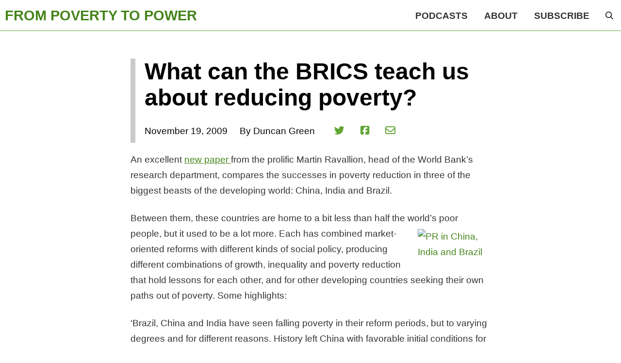

--- FILE ---
content_type: text/html; charset=UTF-8
request_url: https://frompoverty.oxfam.org.uk/what-can-the-brics-teach-us-about-reducing-poverty/
body_size: 80049
content:
<!DOCTYPE html>
<html class="no-js" lang="en-GB">
<head>
<meta charset="UTF-8">
<meta name="viewport" content="width=device-width, initial-scale=1.0">
<link rel="pingback" href="https://frompoverty.oxfam.org.uk/xmlrpc.php">
<title>What can the BRICS teach us about reducing poverty? | From Poverty to Power</title>
<meta name='robots' content='max-image-preview:large' />
	<style>img:is([sizes="auto" i], [sizes^="auto," i]) { contain-intrinsic-size: 3000px 1500px }</style>
	<link rel="alternate" type="application/rss+xml" title="From Poverty to Power &raquo; Feed" href="https://frompoverty.oxfam.org.uk/feed/" />
<link rel="alternate" type="application/rss+xml" title="From Poverty to Power &raquo; Comments Feed" href="https://frompoverty.oxfam.org.uk/comments/feed/" />
<link rel="alternate" type="application/rss+xml" title="From Poverty to Power &raquo; What can the BRICS teach us about reducing poverty? Comments Feed" href="https://frompoverty.oxfam.org.uk/what-can-the-brics-teach-us-about-reducing-poverty/feed/" />
<script type="text/javascript">
/* <![CDATA[ */
window._wpemojiSettings = {"baseUrl":"https:\/\/s.w.org\/images\/core\/emoji\/16.0.1\/72x72\/","ext":".png","svgUrl":"https:\/\/s.w.org\/images\/core\/emoji\/16.0.1\/svg\/","svgExt":".svg","source":{"concatemoji":"https:\/\/frompoverty.oxfam.org.uk\/wp-includes\/js\/wp-emoji-release.min.js?ver=f595371340da818d724901a3de26565b"}};
/*! This file is auto-generated */
!function(s,n){var o,i,e;function c(e){try{var t={supportTests:e,timestamp:(new Date).valueOf()};sessionStorage.setItem(o,JSON.stringify(t))}catch(e){}}function p(e,t,n){e.clearRect(0,0,e.canvas.width,e.canvas.height),e.fillText(t,0,0);var t=new Uint32Array(e.getImageData(0,0,e.canvas.width,e.canvas.height).data),a=(e.clearRect(0,0,e.canvas.width,e.canvas.height),e.fillText(n,0,0),new Uint32Array(e.getImageData(0,0,e.canvas.width,e.canvas.height).data));return t.every(function(e,t){return e===a[t]})}function u(e,t){e.clearRect(0,0,e.canvas.width,e.canvas.height),e.fillText(t,0,0);for(var n=e.getImageData(16,16,1,1),a=0;a<n.data.length;a++)if(0!==n.data[a])return!1;return!0}function f(e,t,n,a){switch(t){case"flag":return n(e,"\ud83c\udff3\ufe0f\u200d\u26a7\ufe0f","\ud83c\udff3\ufe0f\u200b\u26a7\ufe0f")?!1:!n(e,"\ud83c\udde8\ud83c\uddf6","\ud83c\udde8\u200b\ud83c\uddf6")&&!n(e,"\ud83c\udff4\udb40\udc67\udb40\udc62\udb40\udc65\udb40\udc6e\udb40\udc67\udb40\udc7f","\ud83c\udff4\u200b\udb40\udc67\u200b\udb40\udc62\u200b\udb40\udc65\u200b\udb40\udc6e\u200b\udb40\udc67\u200b\udb40\udc7f");case"emoji":return!a(e,"\ud83e\udedf")}return!1}function g(e,t,n,a){var r="undefined"!=typeof WorkerGlobalScope&&self instanceof WorkerGlobalScope?new OffscreenCanvas(300,150):s.createElement("canvas"),o=r.getContext("2d",{willReadFrequently:!0}),i=(o.textBaseline="top",o.font="600 32px Arial",{});return e.forEach(function(e){i[e]=t(o,e,n,a)}),i}function t(e){var t=s.createElement("script");t.src=e,t.defer=!0,s.head.appendChild(t)}"undefined"!=typeof Promise&&(o="wpEmojiSettingsSupports",i=["flag","emoji"],n.supports={everything:!0,everythingExceptFlag:!0},e=new Promise(function(e){s.addEventListener("DOMContentLoaded",e,{once:!0})}),new Promise(function(t){var n=function(){try{var e=JSON.parse(sessionStorage.getItem(o));if("object"==typeof e&&"number"==typeof e.timestamp&&(new Date).valueOf()<e.timestamp+604800&&"object"==typeof e.supportTests)return e.supportTests}catch(e){}return null}();if(!n){if("undefined"!=typeof Worker&&"undefined"!=typeof OffscreenCanvas&&"undefined"!=typeof URL&&URL.createObjectURL&&"undefined"!=typeof Blob)try{var e="postMessage("+g.toString()+"("+[JSON.stringify(i),f.toString(),p.toString(),u.toString()].join(",")+"));",a=new Blob([e],{type:"text/javascript"}),r=new Worker(URL.createObjectURL(a),{name:"wpTestEmojiSupports"});return void(r.onmessage=function(e){c(n=e.data),r.terminate(),t(n)})}catch(e){}c(n=g(i,f,p,u))}t(n)}).then(function(e){for(var t in e)n.supports[t]=e[t],n.supports.everything=n.supports.everything&&n.supports[t],"flag"!==t&&(n.supports.everythingExceptFlag=n.supports.everythingExceptFlag&&n.supports[t]);n.supports.everythingExceptFlag=n.supports.everythingExceptFlag&&!n.supports.flag,n.DOMReady=!1,n.readyCallback=function(){n.DOMReady=!0}}).then(function(){return e}).then(function(){var e;n.supports.everything||(n.readyCallback(),(e=n.source||{}).concatemoji?t(e.concatemoji):e.wpemoji&&e.twemoji&&(t(e.twemoji),t(e.wpemoji)))}))}((window,document),window._wpemojiSettings);
/* ]]> */
</script>
<link rel='stylesheet' id='sgr-css' href='https://frompoverty.oxfam.org.uk/wp-content/plugins/simple-google-recaptcha/sgr.css?ver=1664442425' type='text/css' media='all' />
<style id='wp-emoji-styles-inline-css' type='text/css'>

	img.wp-smiley, img.emoji {
		display: inline !important;
		border: none !important;
		box-shadow: none !important;
		height: 1em !important;
		width: 1em !important;
		margin: 0 0.07em !important;
		vertical-align: -0.1em !important;
		background: none !important;
		padding: 0 !important;
	}
</style>
<link rel='stylesheet' id='wp-block-library-css' href='https://frompoverty.oxfam.org.uk/wp-includes/css/dist/block-library/style.min.css?ver=f595371340da818d724901a3de26565b' type='text/css' media='all' />
<style id='wp-block-library-theme-inline-css' type='text/css'>
.wp-block-audio :where(figcaption){color:#555;font-size:13px;text-align:center}.is-dark-theme .wp-block-audio :where(figcaption){color:#ffffffa6}.wp-block-audio{margin:0 0 1em}.wp-block-code{border:1px solid #ccc;border-radius:4px;font-family:Menlo,Consolas,monaco,monospace;padding:.8em 1em}.wp-block-embed :where(figcaption){color:#555;font-size:13px;text-align:center}.is-dark-theme .wp-block-embed :where(figcaption){color:#ffffffa6}.wp-block-embed{margin:0 0 1em}.blocks-gallery-caption{color:#555;font-size:13px;text-align:center}.is-dark-theme .blocks-gallery-caption{color:#ffffffa6}:root :where(.wp-block-image figcaption){color:#555;font-size:13px;text-align:center}.is-dark-theme :root :where(.wp-block-image figcaption){color:#ffffffa6}.wp-block-image{margin:0 0 1em}.wp-block-pullquote{border-bottom:4px solid;border-top:4px solid;color:currentColor;margin-bottom:1.75em}.wp-block-pullquote cite,.wp-block-pullquote footer,.wp-block-pullquote__citation{color:currentColor;font-size:.8125em;font-style:normal;text-transform:uppercase}.wp-block-quote{border-left:.25em solid;margin:0 0 1.75em;padding-left:1em}.wp-block-quote cite,.wp-block-quote footer{color:currentColor;font-size:.8125em;font-style:normal;position:relative}.wp-block-quote:where(.has-text-align-right){border-left:none;border-right:.25em solid;padding-left:0;padding-right:1em}.wp-block-quote:where(.has-text-align-center){border:none;padding-left:0}.wp-block-quote.is-large,.wp-block-quote.is-style-large,.wp-block-quote:where(.is-style-plain){border:none}.wp-block-search .wp-block-search__label{font-weight:700}.wp-block-search__button{border:1px solid #ccc;padding:.375em .625em}:where(.wp-block-group.has-background){padding:1.25em 2.375em}.wp-block-separator.has-css-opacity{opacity:.4}.wp-block-separator{border:none;border-bottom:2px solid;margin-left:auto;margin-right:auto}.wp-block-separator.has-alpha-channel-opacity{opacity:1}.wp-block-separator:not(.is-style-wide):not(.is-style-dots){width:100px}.wp-block-separator.has-background:not(.is-style-dots){border-bottom:none;height:1px}.wp-block-separator.has-background:not(.is-style-wide):not(.is-style-dots){height:2px}.wp-block-table{margin:0 0 1em}.wp-block-table td,.wp-block-table th{word-break:normal}.wp-block-table :where(figcaption){color:#555;font-size:13px;text-align:center}.is-dark-theme .wp-block-table :where(figcaption){color:#ffffffa6}.wp-block-video :where(figcaption){color:#555;font-size:13px;text-align:center}.is-dark-theme .wp-block-video :where(figcaption){color:#ffffffa6}.wp-block-video{margin:0 0 1em}:root :where(.wp-block-template-part.has-background){margin-bottom:0;margin-top:0;padding:1.25em 2.375em}
</style>
<style id='classic-theme-styles-inline-css' type='text/css'>
/*! This file is auto-generated */
.wp-block-button__link{color:#fff;background-color:#32373c;border-radius:9999px;box-shadow:none;text-decoration:none;padding:calc(.667em + 2px) calc(1.333em + 2px);font-size:1.125em}.wp-block-file__button{background:#32373c;color:#fff;text-decoration:none}
</style>
<style id='global-styles-inline-css' type='text/css'>
:root{--wp--preset--aspect-ratio--square: 1;--wp--preset--aspect-ratio--4-3: 4/3;--wp--preset--aspect-ratio--3-4: 3/4;--wp--preset--aspect-ratio--3-2: 3/2;--wp--preset--aspect-ratio--2-3: 2/3;--wp--preset--aspect-ratio--16-9: 16/9;--wp--preset--aspect-ratio--9-16: 9/16;--wp--preset--color--black: #000000;--wp--preset--color--cyan-bluish-gray: #abb8c3;--wp--preset--color--white: #ffffff;--wp--preset--color--pale-pink: #f78da7;--wp--preset--color--vivid-red: #cf2e2e;--wp--preset--color--luminous-vivid-orange: #ff6900;--wp--preset--color--luminous-vivid-amber: #fcb900;--wp--preset--color--light-green-cyan: #7bdcb5;--wp--preset--color--vivid-green-cyan: #00d084;--wp--preset--color--pale-cyan-blue: #8ed1fc;--wp--preset--color--vivid-cyan-blue: #0693e3;--wp--preset--color--vivid-purple: #9b51e0;--wp--preset--gradient--vivid-cyan-blue-to-vivid-purple: linear-gradient(135deg,rgba(6,147,227,1) 0%,rgb(155,81,224) 100%);--wp--preset--gradient--light-green-cyan-to-vivid-green-cyan: linear-gradient(135deg,rgb(122,220,180) 0%,rgb(0,208,130) 100%);--wp--preset--gradient--luminous-vivid-amber-to-luminous-vivid-orange: linear-gradient(135deg,rgba(252,185,0,1) 0%,rgba(255,105,0,1) 100%);--wp--preset--gradient--luminous-vivid-orange-to-vivid-red: linear-gradient(135deg,rgba(255,105,0,1) 0%,rgb(207,46,46) 100%);--wp--preset--gradient--very-light-gray-to-cyan-bluish-gray: linear-gradient(135deg,rgb(238,238,238) 0%,rgb(169,184,195) 100%);--wp--preset--gradient--cool-to-warm-spectrum: linear-gradient(135deg,rgb(74,234,220) 0%,rgb(151,120,209) 20%,rgb(207,42,186) 40%,rgb(238,44,130) 60%,rgb(251,105,98) 80%,rgb(254,248,76) 100%);--wp--preset--gradient--blush-light-purple: linear-gradient(135deg,rgb(255,206,236) 0%,rgb(152,150,240) 100%);--wp--preset--gradient--blush-bordeaux: linear-gradient(135deg,rgb(254,205,165) 0%,rgb(254,45,45) 50%,rgb(107,0,62) 100%);--wp--preset--gradient--luminous-dusk: linear-gradient(135deg,rgb(255,203,112) 0%,rgb(199,81,192) 50%,rgb(65,88,208) 100%);--wp--preset--gradient--pale-ocean: linear-gradient(135deg,rgb(255,245,203) 0%,rgb(182,227,212) 50%,rgb(51,167,181) 100%);--wp--preset--gradient--electric-grass: linear-gradient(135deg,rgb(202,248,128) 0%,rgb(113,206,126) 100%);--wp--preset--gradient--midnight: linear-gradient(135deg,rgb(2,3,129) 0%,rgb(40,116,252) 100%);--wp--preset--font-size--small: 13px;--wp--preset--font-size--medium: 20px;--wp--preset--font-size--large: 36px;--wp--preset--font-size--x-large: 42px;--wp--preset--spacing--20: 0.44rem;--wp--preset--spacing--30: 0.67rem;--wp--preset--spacing--40: 1rem;--wp--preset--spacing--50: 1.5rem;--wp--preset--spacing--60: 2.25rem;--wp--preset--spacing--70: 3.38rem;--wp--preset--spacing--80: 5.06rem;--wp--preset--shadow--natural: 6px 6px 9px rgba(0, 0, 0, 0.2);--wp--preset--shadow--deep: 12px 12px 50px rgba(0, 0, 0, 0.4);--wp--preset--shadow--sharp: 6px 6px 0px rgba(0, 0, 0, 0.2);--wp--preset--shadow--outlined: 6px 6px 0px -3px rgba(255, 255, 255, 1), 6px 6px rgba(0, 0, 0, 1);--wp--preset--shadow--crisp: 6px 6px 0px rgba(0, 0, 0, 1);}:where(.is-layout-flex){gap: 0.5em;}:where(.is-layout-grid){gap: 0.5em;}body .is-layout-flex{display: flex;}.is-layout-flex{flex-wrap: wrap;align-items: center;}.is-layout-flex > :is(*, div){margin: 0;}body .is-layout-grid{display: grid;}.is-layout-grid > :is(*, div){margin: 0;}:where(.wp-block-columns.is-layout-flex){gap: 2em;}:where(.wp-block-columns.is-layout-grid){gap: 2em;}:where(.wp-block-post-template.is-layout-flex){gap: 1.25em;}:where(.wp-block-post-template.is-layout-grid){gap: 1.25em;}.has-black-color{color: var(--wp--preset--color--black) !important;}.has-cyan-bluish-gray-color{color: var(--wp--preset--color--cyan-bluish-gray) !important;}.has-white-color{color: var(--wp--preset--color--white) !important;}.has-pale-pink-color{color: var(--wp--preset--color--pale-pink) !important;}.has-vivid-red-color{color: var(--wp--preset--color--vivid-red) !important;}.has-luminous-vivid-orange-color{color: var(--wp--preset--color--luminous-vivid-orange) !important;}.has-luminous-vivid-amber-color{color: var(--wp--preset--color--luminous-vivid-amber) !important;}.has-light-green-cyan-color{color: var(--wp--preset--color--light-green-cyan) !important;}.has-vivid-green-cyan-color{color: var(--wp--preset--color--vivid-green-cyan) !important;}.has-pale-cyan-blue-color{color: var(--wp--preset--color--pale-cyan-blue) !important;}.has-vivid-cyan-blue-color{color: var(--wp--preset--color--vivid-cyan-blue) !important;}.has-vivid-purple-color{color: var(--wp--preset--color--vivid-purple) !important;}.has-black-background-color{background-color: var(--wp--preset--color--black) !important;}.has-cyan-bluish-gray-background-color{background-color: var(--wp--preset--color--cyan-bluish-gray) !important;}.has-white-background-color{background-color: var(--wp--preset--color--white) !important;}.has-pale-pink-background-color{background-color: var(--wp--preset--color--pale-pink) !important;}.has-vivid-red-background-color{background-color: var(--wp--preset--color--vivid-red) !important;}.has-luminous-vivid-orange-background-color{background-color: var(--wp--preset--color--luminous-vivid-orange) !important;}.has-luminous-vivid-amber-background-color{background-color: var(--wp--preset--color--luminous-vivid-amber) !important;}.has-light-green-cyan-background-color{background-color: var(--wp--preset--color--light-green-cyan) !important;}.has-vivid-green-cyan-background-color{background-color: var(--wp--preset--color--vivid-green-cyan) !important;}.has-pale-cyan-blue-background-color{background-color: var(--wp--preset--color--pale-cyan-blue) !important;}.has-vivid-cyan-blue-background-color{background-color: var(--wp--preset--color--vivid-cyan-blue) !important;}.has-vivid-purple-background-color{background-color: var(--wp--preset--color--vivid-purple) !important;}.has-black-border-color{border-color: var(--wp--preset--color--black) !important;}.has-cyan-bluish-gray-border-color{border-color: var(--wp--preset--color--cyan-bluish-gray) !important;}.has-white-border-color{border-color: var(--wp--preset--color--white) !important;}.has-pale-pink-border-color{border-color: var(--wp--preset--color--pale-pink) !important;}.has-vivid-red-border-color{border-color: var(--wp--preset--color--vivid-red) !important;}.has-luminous-vivid-orange-border-color{border-color: var(--wp--preset--color--luminous-vivid-orange) !important;}.has-luminous-vivid-amber-border-color{border-color: var(--wp--preset--color--luminous-vivid-amber) !important;}.has-light-green-cyan-border-color{border-color: var(--wp--preset--color--light-green-cyan) !important;}.has-vivid-green-cyan-border-color{border-color: var(--wp--preset--color--vivid-green-cyan) !important;}.has-pale-cyan-blue-border-color{border-color: var(--wp--preset--color--pale-cyan-blue) !important;}.has-vivid-cyan-blue-border-color{border-color: var(--wp--preset--color--vivid-cyan-blue) !important;}.has-vivid-purple-border-color{border-color: var(--wp--preset--color--vivid-purple) !important;}.has-vivid-cyan-blue-to-vivid-purple-gradient-background{background: var(--wp--preset--gradient--vivid-cyan-blue-to-vivid-purple) !important;}.has-light-green-cyan-to-vivid-green-cyan-gradient-background{background: var(--wp--preset--gradient--light-green-cyan-to-vivid-green-cyan) !important;}.has-luminous-vivid-amber-to-luminous-vivid-orange-gradient-background{background: var(--wp--preset--gradient--luminous-vivid-amber-to-luminous-vivid-orange) !important;}.has-luminous-vivid-orange-to-vivid-red-gradient-background{background: var(--wp--preset--gradient--luminous-vivid-orange-to-vivid-red) !important;}.has-very-light-gray-to-cyan-bluish-gray-gradient-background{background: var(--wp--preset--gradient--very-light-gray-to-cyan-bluish-gray) !important;}.has-cool-to-warm-spectrum-gradient-background{background: var(--wp--preset--gradient--cool-to-warm-spectrum) !important;}.has-blush-light-purple-gradient-background{background: var(--wp--preset--gradient--blush-light-purple) !important;}.has-blush-bordeaux-gradient-background{background: var(--wp--preset--gradient--blush-bordeaux) !important;}.has-luminous-dusk-gradient-background{background: var(--wp--preset--gradient--luminous-dusk) !important;}.has-pale-ocean-gradient-background{background: var(--wp--preset--gradient--pale-ocean) !important;}.has-electric-grass-gradient-background{background: var(--wp--preset--gradient--electric-grass) !important;}.has-midnight-gradient-background{background: var(--wp--preset--gradient--midnight) !important;}.has-small-font-size{font-size: var(--wp--preset--font-size--small) !important;}.has-medium-font-size{font-size: var(--wp--preset--font-size--medium) !important;}.has-large-font-size{font-size: var(--wp--preset--font-size--large) !important;}.has-x-large-font-size{font-size: var(--wp--preset--font-size--x-large) !important;}
:where(.wp-block-post-template.is-layout-flex){gap: 1.25em;}:where(.wp-block-post-template.is-layout-grid){gap: 1.25em;}
:where(.wp-block-columns.is-layout-flex){gap: 2em;}:where(.wp-block-columns.is-layout-grid){gap: 2em;}
:root :where(.wp-block-pullquote){font-size: 1.5em;line-height: 1.6;}
</style>
<link rel='stylesheet' id='yop-public-css' href='https://frompoverty.oxfam.org.uk/wp-content/plugins/yop-poll/public/assets/css/yop-poll-public-6.5.38.css?ver=f595371340da818d724901a3de26565b' type='text/css' media='all' />
<link rel='stylesheet' id='x-stack-css' href='https://frompoverty.oxfam.org.uk/wp-content/themes/pro/framework/dist/css/site/stacks/integrity-light.css?ver=6.6.10' type='text/css' media='all' />
<link rel='stylesheet' id='x-child-css' href='https://frompoverty.oxfam.org.uk/wp-content/themes/pro-child/style.css?ver=6.6.10' type='text/css' media='all' />
<style id='cs-inline-css' type='text/css'>
@media (min-width:1200px){.x-hide-xl{display:none !important;}}@media (min-width:979px) and (max-width:1199px){.x-hide-lg{display:none !important;}}@media (min-width:767px) and (max-width:978px){.x-hide-md{display:none !important;}}@media (min-width:480px) and (max-width:766px){.x-hide-sm{display:none !important;}}@media (max-width:479px){.x-hide-xs{display:none !important;}} a,h1 a:hover,h2 a:hover,h3 a:hover,h4 a:hover,h5 a:hover,h6 a:hover,.x-breadcrumb-wrap a:hover,.widget ul li a:hover,.widget ol li a:hover,.widget.widget_text ul li a,.widget.widget_text ol li a,.widget_nav_menu .current-menu-item > a,.x-accordion-heading .x-accordion-toggle:hover,.x-comment-author a:hover,.x-comment-time:hover,.x-recent-posts a:hover .h-recent-posts{color:#44841a;}a:hover,.widget.widget_text ul li a:hover,.widget.widget_text ol li a:hover,.x-twitter-widget ul li a:hover{color:#44841a;}.rev_slider_wrapper,a.x-img-thumbnail:hover,.x-slider-container.below,.page-template-template-blank-3-php .x-slider-container.above,.page-template-template-blank-6-php .x-slider-container.above{border-color:#44841a;}.entry-thumb:before,.x-pagination span.current,.woocommerce-pagination span[aria-current],.flex-direction-nav a,.flex-control-nav a:hover,.flex-control-nav a.flex-active,.mejs-time-current,.x-dropcap,.x-skill-bar .bar,.x-pricing-column.featured h2,.h-comments-title small,.x-entry-share .x-share:hover,.x-highlight,.x-recent-posts .x-recent-posts-img:after{background-color:#44841a;}.x-nav-tabs > .active > a,.x-nav-tabs > .active > a:hover{box-shadow:inset 0 3px 0 0 #44841a;}.x-main{width:calc(72% - 2.463055%);}.x-sidebar{width:calc(100% - 2.463055% - 72%);}.x-comment-author,.x-comment-time,.comment-form-author label,.comment-form-email label,.comment-form-url label,.comment-form-rating label,.comment-form-comment label,.widget_calendar #wp-calendar caption,.widget.widget_rss li .rsswidget{font-family:"Fira Sans Condensed",sans-serif;font-weight:600;}.p-landmark-sub,.p-meta,input,button,select,textarea{font-family:"Fira Sans Condensed",sans-serif;}.widget ul li a,.widget ol li a,.x-comment-time{color:#333;}.widget_text ol li a,.widget_text ul li a{color:#44841a;}.widget_text ol li a:hover,.widget_text ul li a:hover{color:#44841a;}.comment-form-author label,.comment-form-email label,.comment-form-url label,.comment-form-rating label,.comment-form-comment label,.widget_calendar #wp-calendar th,.p-landmark-sub strong,.widget_tag_cloud .tagcloud a:hover,.widget_tag_cloud .tagcloud a:active,.entry-footer a:hover,.entry-footer a:active,.x-breadcrumbs .current,.x-comment-author,.x-comment-author a{color:#272727;}.widget_calendar #wp-calendar th{border-color:#272727;}.h-feature-headline span i{background-color:#272727;}@media (max-width:978.98px){}html{font-size:19px;}@media (min-width:479px){html{font-size:19px;}}@media (min-width:766px){html{font-size:19px;}}@media (min-width:978px){html{font-size:19px;}}@media (min-width:1199px){html{font-size:19px;}}body{font-style:normal;font-weight:400;color:#333;background-color:#ffffff;}.w-b{font-weight:400 !important;}h1,h2,h3,h4,h5,h6,.h1,.h2,.h3,.h4,.h5,.h6,.x-text-headline{font-family:"Fira Sans Condensed",sans-serif;font-style:normal;font-weight:600;}h1,.h1{letter-spacing:-0.035em;}h2,.h2{letter-spacing:-0.035em;}h3,.h3{letter-spacing:-0.035em;}h4,.h4{letter-spacing:-0.035em;}h5,.h5{letter-spacing:-0.035em;}h6,.h6{letter-spacing:-0.035em;}.w-h{font-weight:600 !important;}.x-container.width{width:100%;}.x-container.max{max-width:1100px;}.x-bar-content.x-container.width{flex-basis:100%;}.x-main.full{float:none;clear:both;display:block;width:auto;}@media (max-width:978.98px){.x-main.full,.x-main.left,.x-main.right,.x-sidebar.left,.x-sidebar.right{float:none;display:block;width:auto !important;}}.entry-header,.entry-content{font-size:1rem;}body,input,button,select,textarea{font-family:"Fira Sans Condensed",sans-serif;}h1,h2,h3,h4,h5,h6,.h1,.h2,.h3,.h4,.h5,.h6,h1 a,h2 a,h3 a,h4 a,h5 a,h6 a,.h1 a,.h2 a,.h3 a,.h4 a,.h5 a,.h6 a,blockquote{color:#272727;}.cfc-h-tx{color:#272727 !important;}.cfc-h-bd{border-color:#272727 !important;}.cfc-h-bg{background-color:#272727 !important;}.cfc-b-tx{color:#333 !important;}.cfc-b-bd{border-color:#333 !important;}.cfc-b-bg{background-color:#333 !important;}.x-btn,.button,[type="submit"]{color:#3b3b3b;border-color:#44841a;background-color:#efefef;text-shadow:0 0.075em 0.075em rgba(0,0,0,0.5);border-radius:0.25em;padding:0.429em 1.143em 0.643em;font-size:14px;}.x-btn:hover,.button:hover,[type="submit"]:hover{color:#ffffff;border-color:#44841a;background-color:#44841a;text-shadow:0 0.075em 0.075em rgba(0,0,0,0.5);}.x-btn.x-btn-real,.x-btn.x-btn-real:hover{margin-bottom:0.25em;text-shadow:0 0.075em 0.075em rgba(0,0,0,0.65);}.x-btn.x-btn-real{box-shadow:0 0.25em 0 0 #a71000,0 4px 9px rgba(0,0,0,0.75);}.x-btn.x-btn-real:hover{box-shadow:0 0.25em 0 0 #a71000,0 4px 9px rgba(0,0,0,0.75);}.x-btn.x-btn-flat,.x-btn.x-btn-flat:hover{margin-bottom:0;text-shadow:0 0.075em 0.075em rgba(0,0,0,0.65);box-shadow:none;}.x-btn.x-btn-transparent,.x-btn.x-btn-transparent:hover{margin-bottom:0;border-width:3px;text-shadow:none;text-transform:uppercase;background-color:transparent;box-shadow:none;}.bg .mejs-container,.x-video .mejs-container{position:unset !important;} @font-face{font-family:'FontAwesomePro';font-style:normal;font-weight:900;font-display:block;src:url('https://frompoverty.oxfam.org.uk/wp-content/themes/pro/cornerstone/assets/fonts/fa-solid-900.woff2?ver=6.7.2') format('woff2'),url('https://frompoverty.oxfam.org.uk/wp-content/themes/pro/cornerstone/assets/fonts/fa-solid-900.ttf?ver=6.7.2') format('truetype');}[data-x-fa-pro-icon]{font-family:"FontAwesomePro" !important;}[data-x-fa-pro-icon]:before{content:attr(data-x-fa-pro-icon);}[data-x-icon],[data-x-icon-o],[data-x-icon-l],[data-x-icon-s],[data-x-icon-b],[data-x-icon-sr],[data-x-icon-ss],[data-x-icon-sl],[data-x-fa-pro-icon],[class*="cs-fa-"]{display:inline-flex;font-style:normal;font-weight:400;text-decoration:inherit;text-rendering:auto;-webkit-font-smoothing:antialiased;-moz-osx-font-smoothing:grayscale;}[data-x-icon].left,[data-x-icon-o].left,[data-x-icon-l].left,[data-x-icon-s].left,[data-x-icon-b].left,[data-x-icon-sr].left,[data-x-icon-ss].left,[data-x-icon-sl].left,[data-x-fa-pro-icon].left,[class*="cs-fa-"].left{margin-right:0.5em;}[data-x-icon].right,[data-x-icon-o].right,[data-x-icon-l].right,[data-x-icon-s].right,[data-x-icon-b].right,[data-x-icon-sr].right,[data-x-icon-ss].right,[data-x-icon-sl].right,[data-x-fa-pro-icon].right,[class*="cs-fa-"].right{margin-left:0.5em;}[data-x-icon]:before,[data-x-icon-o]:before,[data-x-icon-l]:before,[data-x-icon-s]:before,[data-x-icon-b]:before,[data-x-icon-sr]:before,[data-x-icon-ss]:before,[data-x-icon-sl]:before,[data-x-fa-pro-icon]:before,[class*="cs-fa-"]:before{line-height:1;}@font-face{font-family:'FontAwesome';font-style:normal;font-weight:900;font-display:block;src:url('https://frompoverty.oxfam.org.uk/wp-content/themes/pro/cornerstone/assets/fonts/fa-solid-900.woff2?ver=6.7.2') format('woff2'),url('https://frompoverty.oxfam.org.uk/wp-content/themes/pro/cornerstone/assets/fonts/fa-solid-900.ttf?ver=6.7.2') format('truetype');}[data-x-icon],[data-x-icon-s],[data-x-icon][class*="cs-fa-"]{font-family:"FontAwesome" !important;font-weight:900;}[data-x-icon]:before,[data-x-icon][class*="cs-fa-"]:before{content:attr(data-x-icon);}[data-x-icon-s]:before{content:attr(data-x-icon-s);}@font-face{font-family:'FontAwesomeRegular';font-style:normal;font-weight:400;font-display:block;src:url('https://frompoverty.oxfam.org.uk/wp-content/themes/pro/cornerstone/assets/fonts/fa-regular-400.woff2?ver=6.7.2') format('woff2'),url('https://frompoverty.oxfam.org.uk/wp-content/themes/pro/cornerstone/assets/fonts/fa-regular-400.ttf?ver=6.7.2') format('truetype');}@font-face{font-family:'FontAwesomePro';font-style:normal;font-weight:400;font-display:block;src:url('https://frompoverty.oxfam.org.uk/wp-content/themes/pro/cornerstone/assets/fonts/fa-regular-400.woff2?ver=6.7.2') format('woff2'),url('https://frompoverty.oxfam.org.uk/wp-content/themes/pro/cornerstone/assets/fonts/fa-regular-400.ttf?ver=6.7.2') format('truetype');}[data-x-icon-o]{font-family:"FontAwesomeRegular" !important;}[data-x-icon-o]:before{content:attr(data-x-icon-o);}@font-face{font-family:'FontAwesomeLight';font-style:normal;font-weight:300;font-display:block;src:url('https://frompoverty.oxfam.org.uk/wp-content/themes/pro/cornerstone/assets/fonts/fa-light-300.woff2?ver=6.7.2') format('woff2'),url('https://frompoverty.oxfam.org.uk/wp-content/themes/pro/cornerstone/assets/fonts/fa-light-300.ttf?ver=6.7.2') format('truetype');}@font-face{font-family:'FontAwesomePro';font-style:normal;font-weight:300;font-display:block;src:url('https://frompoverty.oxfam.org.uk/wp-content/themes/pro/cornerstone/assets/fonts/fa-light-300.woff2?ver=6.7.2') format('woff2'),url('https://frompoverty.oxfam.org.uk/wp-content/themes/pro/cornerstone/assets/fonts/fa-light-300.ttf?ver=6.7.2') format('truetype');}[data-x-icon-l]{font-family:"FontAwesomeLight" !important;font-weight:300;}[data-x-icon-l]:before{content:attr(data-x-icon-l);}@font-face{font-family:'FontAwesomeBrands';font-style:normal;font-weight:normal;font-display:block;src:url('https://frompoverty.oxfam.org.uk/wp-content/themes/pro/cornerstone/assets/fonts/fa-brands-400.woff2?ver=6.7.2') format('woff2'),url('https://frompoverty.oxfam.org.uk/wp-content/themes/pro/cornerstone/assets/fonts/fa-brands-400.ttf?ver=6.7.2') format('truetype');}[data-x-icon-b]{font-family:"FontAwesomeBrands" !important;}[data-x-icon-b]:before{content:attr(data-x-icon-b);}.widget.widget_rss li .rsswidget:before{content:"\f35d";padding-right:0.4em;font-family:"FontAwesome";} .mqoi-0.x-section{margin-top:0px;margin-right:0px;margin-bottom:0px;margin-left:0px;border-top-width:0;border-right-width:0;border-bottom-width:0;border-left-width:0;padding-top:3rem;padding-right:0px;padding-bottom:3rem;padding-left:0px;font-size:1rem;background-color:#ffffff;z-index:1;}.mqoi-1.x-row{overflow-x:hidden;overflow-y:hidden;z-index:auto;width:94%;max-width:742px;margin-right:auto;margin-left:auto;border-top-width:0;border-right-width:0;border-bottom-width:0;border-left-width:0;padding-top:1px;padding-right:1px;padding-bottom:1px;padding-left:1px;font-size:1em;background-color:#eeeeee;}.mqoi-1 > .x-row-inner{flex-direction:row;justify-content:flex-start;align-items:stretch;align-content:stretch;margin-top:calc(((1px / 2) + 1px) * -1);margin-right:calc(((1px / 2) + 1px) * -1);margin-bottom:calc(((1px / 2) + 1px) * -1);margin-left:calc(((1px / 2) + 1px) * -1);}.mqoi-1 > .x-row-inner > *{flex-grow:1;margin-top:calc(1px / 2);margin-bottom:calc(1px / 2);margin-right:calc(1px / 2);margin-left:calc(1px / 2);}.mqoi-2{--gap:1px;}.mqoi-2 > .x-row-inner > *:nth-child(1n - 0) {flex-basis:calc(100% - clamp(0px,var(--gap),9999px));}.mqoi-3.x-col{z-index:1;border-top-width:0;border-right-width:0;border-bottom-width:0;border-left-width:0;font-size:1em;background-color:#ffffff;}.mqoi-4.x-image{font-size:1em;width:100%;border-top-width:0;border-right-width:0;border-bottom-width:0;border-left-width:0;}.mqoi-4.x-image img{width:100%;}.mqoi-5{flex-grow:0;flex-shrink:1;flex-basis:auto;font-size:1em;}.mqoi-6{margin-top:0px;margin-right:0px;margin-bottom:1rem;margin-left:0px;border-top-width:0px;border-right-width:0px;border-bottom-width:0px;border-left-width:0.5rem;border-top-style:solid;border-right-style:solid;border-bottom-style:solid;border-left-style:solid;border-top-color:transparent;border-right-color:transparent;border-bottom-color:transparent;border-left-color:#cacaca;padding-top:0px;padding-right:1rem;padding-bottom:0px;padding-left:1rem;}.mqoi-6:hover,.mqoi-6[class*="active"],[data-x-effect-provider*="colors"]:hover .mqoi-6{border-top-color:undefined;border-right-color:undefined;border-bottom-color:undefined;border-left-color:undefined;}.mqoi-7{display:flex;flex-direction:row;justify-content:flex-start;border-top-width:0;border-right-width:0;border-bottom-width:0;border-left-width:0;}.mqoi-8{align-items:baseline;}.mqoi-9{flex-wrap:wrap;}.mqoi-a{align-content:baseline;}.mqoi-c{align-items:center;}.mqoi-d{margin-top:2rem;margin-right:0rem;margin-bottom:2rem;margin-left:0rem;}.mqoi-e{align-content:center;}.mqoi-f.x-text{margin-top:0em;margin-right:0em;margin-bottom:0.26em;margin-left:0em;font-size:calc(2rem + 2vmin);}.mqoi-f.x-text .x-text-content-text-primary{font-size:2.5rem;font-weight:600;line-height:1.15;}.mqoi-g.x-text{border-top-width:0;border-right-width:0;border-bottom-width:0;border-left-width:0;}.mqoi-g.x-text .x-text-content-text-primary{font-family:inherit;font-style:normal;letter-spacing:0em;text-transform:none;color:rgba(0,0,0,1);}.mqoi-h.x-text{padding-top:0em;padding-right:0em;padding-bottom:1rem;padding-left:0em;font-size:1.6667em;}.mqoi-h.x-text .x-text-content-text-primary{font-size:1em;font-weight:700;line-height:1.4;}.mqoi-i.x-text{border-top-width:0;border-right-width:0;border-bottom-width:0;border-left-width:0;font-family:inherit;font-size:1em;font-style:normal;font-weight:inherit;line-height:1.65;letter-spacing:0em;text-transform:none;}.mqoi-i.x-text > :first-child{margin-top:0;}.mqoi-i.x-text > :last-child{margin-bottom:0;}.mqoi-j.x-text{color:#000000;}.mqoi-k.x-text{color:rgba(0,0,0,0.33);}.mqoi-l.x-anchor {width:2.75em;height:2.75em;background-color:rgba(255,255,255,1);}.mqoi-l.x-anchor .x-graphic {margin-top:5px;margin-right:5px;margin-bottom:5px;margin-left:5px;}.mqoi-l.x-anchor .x-graphic-icon {font-size:1.1em;width:auto;color:#61a534;border-top-width:0;border-right-width:0;border-bottom-width:0;border-left-width:0;background-color:transparent;}.mqoi-l.x-anchor:hover .x-graphic-icon,.mqoi-l.x-anchor[class*="active"] .x-graphic-icon,[data-x-effect-provider*="colors"]:hover .mqoi-l.x-anchor .x-graphic-icon {color:#fff;background-color:#61a534;}.mqoi-m.x-anchor {border-top-width:0;border-right-width:0;border-bottom-width:0;border-left-width:0;font-size:1em;}.mqoi-m.x-anchor .x-anchor-content {display:flex;flex-direction:row;justify-content:center;align-items:center;}.mqoi-n.x-anchor .x-anchor-text-primary {font-family:inherit;font-size:1em;font-style:normal;font-weight:inherit;line-height:1.65;color:#000000;}.mqoi-n.x-anchor:hover .x-anchor-text-primary,.mqoi-n.x-anchor[class*="active"] .x-anchor-text-primary,[data-x-effect-provider*="colors"]:hover .mqoi-n.x-anchor .x-anchor-text-primary {color:rgba(0,0,0,0.33);}@media screen and (max-width:978px){.mqoi-2 > .x-row-inner > *:nth-child(1n - 0) {flex-basis:calc(100% - clamp(0px,var(--gap),9999px));}}  .mqo8-0.x-bar{height:4em;border-top-width:0px;border-right-width:0px;border-bottom-width:1px;border-left-width:0px;border-top-style:none;border-right-style:none;border-bottom-style:solid;border-left-style:none;border-top-color:transparent;border-right-color:transparent;border-bottom-color:#61a534;border-left-color:transparent;font-size:16px;background-color:#ffffff;z-index:9999;}.mqo8-0 .x-bar-content{display:flex;flex-direction:row;justify-content:space-between;align-items:center;flex-grow:0;flex-shrink:1;flex-basis:100%;height:4em;}.mqo8-0.x-bar-outer-spacers:after,.mqo8-0.x-bar-outer-spacers:before{flex-basis:0em;width:0em!important;height:0em;}.mqo8-0.x-bar-space{font-size:16px;height:4em;}.mqo8-1.x-bar-container{display:flex;flex-direction:row;align-items:center;flex-basis:auto;border-top-width:0;border-right-width:0;border-bottom-width:0;border-left-width:0;font-size:1em;}.mqo8-2.x-bar-container{justify-content:flex-start;flex-grow:1;flex-shrink:0;z-index:1;}.mqo8-3.x-bar-container{justify-content:space-between;flex-grow:0;flex-shrink:1;z-index:auto;}.mqo8-4.x-anchor {width:3em;height:3em;}.mqo8-4.x-anchor .x-graphic {margin-top:5px;margin-right:5px;margin-bottom:5px;margin-left:5px;}.mqo8-4.x-anchor .x-graphic-icon {color:rgba(0,0,0,1);border-top-width:0;border-right-width:0;border-bottom-width:0;border-left-width:0;}.mqo8-4.x-anchor:hover .x-toggle,.mqo8-4.x-anchor[class*="active"] .x-toggle,[data-x-effect-provider*="colors"]:hover .mqo8-4.x-anchor .x-toggle {color:rgba(0,0,0,0.5);}.mqo8-4.x-anchor .x-toggle-burger {margin-right:0;margin-left:0;}.mqo8-5.x-anchor {border-top-width:0;border-right-width:0;border-bottom-width:0;border-left-width:0;font-size:1em;}.mqo8-5.x-anchor .x-anchor-content {display:flex;flex-direction:row;align-items:center;}.mqo8-6.x-anchor {border-top-left-radius:100em;border-top-right-radius:100em;border-bottom-right-radius:100em;border-bottom-left-radius:100em;background-color:rgba(255,255,255,1);}.mqo8-6.x-anchor .x-graphic-icon {font-size:1.25em;width:auto;}.mqo8-6.x-anchor:hover .x-graphic-icon,.mqo8-6.x-anchor[class*="active"] .x-graphic-icon,[data-x-effect-provider*="colors"]:hover .mqo8-6.x-anchor .x-graphic-icon {color:rgba(0,0,0,0.5);}.mqo8-6.x-anchor .x-toggle {color:#61a534;}.mqo8-6.x-anchor .x-toggle-burger {width:4.5em;margin-top:1.7em;margin-bottom:1.7em;font-size:6px;}.mqo8-6.x-anchor .x-toggle-burger-bun-t {transform:translate3d(0,calc(1.7em * -1),0);}.mqo8-6.x-anchor .x-toggle-burger-bun-b {transform:translate3d(0,1.7em,0);}.mqo8-7.x-anchor .x-anchor-content {justify-content:center;}.mqo8-a.x-anchor {background-color:transparent;}.mqo8-a.x-anchor .x-anchor-text-primary {font-size:1rem;font-weight:700;text-transform:uppercase;color:#333;}.mqo8-a.x-anchor:hover .x-anchor-text-primary,.mqo8-a.x-anchor[class*="active"] .x-anchor-text-primary,[data-x-effect-provider*="colors"]:hover .mqo8-a.x-anchor .x-anchor-text-primary {color:#fff;}.mqo8-b.x-anchor .x-anchor-content {padding-top:0.75em;padding-right:0.75em;padding-bottom:0.75em;padding-left:0.75em;}.mqo8-b.x-anchor .x-anchor-text {margin-top:5px;margin-bottom:5px;}.mqo8-b.x-anchor .x-anchor-text-primary {font-family:inherit;font-style:normal;line-height:1;}.mqo8-b.x-anchor .x-anchor-sub-indicator {margin-top:5px;margin-right:5px;margin-bottom:5px;margin-left:5px;font-size:1em;color:rgba(0,0,0,1);}.mqo8-b.x-anchor:hover .x-anchor-sub-indicator,.mqo8-b.x-anchor[class*="active"] .x-anchor-sub-indicator,[data-x-effect-provider*="colors"]:hover .mqo8-b.x-anchor .x-anchor-sub-indicator {color:rgba(0,0,0,0.5);}.mqo8-c.x-anchor:hover,.mqo8-c.x-anchor[class*="active"],[data-x-effect-provider*="colors"]:hover .mqo8-c.x-anchor {background-color:#61a534;}.mqo8-d.x-anchor .x-anchor-text {margin-right:auto;}.mqo8-e.x-anchor .x-anchor-text {margin-left:0px;}.mqo8-f.x-anchor .x-anchor-text {margin-right:5px;}.mqo8-g.x-anchor .x-anchor-text {margin-left:5px;}.mqo8-h.x-anchor .x-anchor-content {justify-content:flex-start;}.mqo8-h.x-anchor .x-anchor-text-primary {font-size:1em;font-weight:inherit;color:rgba(0,0,0,1);}.mqo8-h.x-anchor:hover .x-anchor-text-primary,.mqo8-h.x-anchor[class*="active"] .x-anchor-text-primary,[data-x-effect-provider*="colors"]:hover .mqo8-h.x-anchor .x-anchor-text-primary {color:rgba(0,0,0,0.5);}.mqo8-i.x-anchor {min-height:62px;background-color:#fff;}.mqo8-i.x-anchor .x-graphic-icon {font-size:1em;width:1em;}.mqo8-i.x-anchor:hover .x-graphic-icon,.mqo8-i.x-anchor[class*="active"] .x-graphic-icon,[data-x-effect-provider*="colors"]:hover .mqo8-i.x-anchor .x-graphic-icon {color:#fff;}.mqo8-i.x-anchor .x-toggle {color:rgba(0,0,0,1);}.mqo8-i.x-anchor .x-toggle-burger {width:10em;margin-top:3em;margin-bottom:3em;font-size:2px;}.mqo8-i.x-anchor .x-toggle-burger-bun-t {transform:translate3d(0,calc(3em * -1),0);}.mqo8-i.x-anchor .x-toggle-burger-bun-b {transform:translate3d(0,3em,0);}.mqo8-j{font-size:16px;transition-duration:500ms;}.mqo8-j .x-off-canvas-bg{background-color:rgba(0,0,0,0.75);transition-duration:500ms;transition-timing-function:cubic-bezier(0.400,0.000,0.200,1.000);}.mqo8-j .x-off-canvas-close{width:calc(1em * 2);height:calc(1em * 2);font-size:1em;color:rgba(0,0,0,0.5);transition-duration:0.3s,500ms,500ms;transition-timing-function:ease-in-out,cubic-bezier(0.400,0.000,0.200,1.000),cubic-bezier(0.400,0.000,0.200,1.000);}.mqo8-j .x-off-canvas-close:focus,.mqo8-j .x-off-canvas-close:hover{color:rgba(0,0,0,1);}.mqo8-j .x-off-canvas-content{max-width:50.85em;padding-top:calc(1em * 2);padding-right:calc(1em * 2);padding-bottom:calc(1em * 2);padding-left:calc(1em * 2);border-top-width:0;border-right-width:0;border-bottom-width:0;border-left-width:0;background-color:rgba(255,255,255,1);box-shadow:0em 0em 2em 0em rgba(0,0,0,0.25);transition-duration:500ms;transition-timing-function:cubic-bezier(0.400,0.000,0.200,1.000);}.mqo8-k{font-size:1em;}.mqo8-l,.mqo8-l .x-anchor{transition-duration:300ms;transition-timing-function:cubic-bezier(0.400,0.000,0.200,1.000);}.mqo8-m{display:flex;flex-direction:row;justify-content:space-around;align-items:stretch;align-self:stretch;flex-grow:0;flex-shrink:0;flex-basis:auto;}.mqo8-m > li,.mqo8-m > li > a{flex-grow:0;flex-shrink:1;flex-basis:auto;}.mqo8-n.x-text{margin-top:0em;margin-right:0em;margin-bottom:0em;margin-left:0.5rem;border-top-width:0;border-right-width:0;border-bottom-width:0;border-left-width:0;font-family:inherit;font-size:1.3rem;font-style:normal;font-weight:700;line-height:1.4;letter-spacing:0em;text-transform:none;color:#61a534;}.mqo8-n.x-text > :first-child{margin-top:0;}.mqo8-n.x-text > :last-child{margin-bottom:0;}.mqo8-o .x-dropdown {width:14em;font-size:16px;border-top-width:0;border-right-width:0;border-bottom-width:0;border-left-width:0;background-color:rgb(255,255,255);box-shadow:0em 0.15em 2em 0em rgba(0,0,0,0.15);transition-duration:500ms,500ms,0s;transition-timing-function:cubic-bezier(0.400,0.000,0.200,1.000);}.mqo8-o .x-dropdown:not(.x-active) {transition-delay:0s,0s,500ms;}.mqo8-p {width:14em;font-size:20px;border-top-width:0;border-right-width:0;border-bottom-width:0;border-left-width:0;border-top-left-radius:4px;border-top-right-radius:4px;border-bottom-right-radius:4px;border-bottom-left-radius:4px;background-color:rgb(255,255,255);box-shadow:0em 0.15em 2em 0em rgba(0,0,0,0.15);transition-duration:500ms,500ms,0s;transition-timing-function:cubic-bezier(0.400,0.000,0.200,1.000);}.mqo8-p:not(.x-active) {transition-delay:0s,0s,500ms;}.mqo8-q{width:100%;max-width:none;height:auto;border-top-width:0;border-right-width:0;border-bottom-width:0;border-left-width:0;font-size:1em;}.mqo8-q .x-search-input{order:2;margin-top:0px;margin-right:0px;margin-bottom:0px;margin-left:0px;font-family:inherit;font-size:1em;font-style:normal;font-weight:inherit;line-height:1.3;color:rgba(0,0,0,0.5);}.mqo8-q.x-search-has-content .x-search-input{color:rgba(0,0,0,1);}.mqo8-q .x-search-btn-submit{order:1;width:1em;height:1em;margin-top:1em;margin-right:0.64em;margin-bottom:1em;margin-left:1em;border-top-width:0;border-right-width:0;border-bottom-width:0;border-left-width:0;font-size:1em;color:rgba(0,0,0,1);}.mqo8-q .x-search-btn-clear{order:3;width:1em;height:1em;margin-top:1em;margin-right:1em;margin-bottom:1em;margin-left:0.64em;border-top-width:0;border-right-width:0;border-bottom-width:0;border-left-width:0;color:rgba(0,0,0,0.5);font-size:1em;}.mqo8-q .x-search-btn-clear:focus,.mqo8-q .x-search-btn-clear:hover{color:rgb(0,0,0);} 
</style>
<script type="text/javascript" id="sgr-js-extra">
/* <![CDATA[ */
var sgr = {"sgr_site_key":"6Lc2DxEeAAAAANu79DsPUlEx52uGamYYbqNdd1pU"};
/* ]]> */
</script>
<script type="text/javascript" src="https://frompoverty.oxfam.org.uk/wp-content/plugins/simple-google-recaptcha/sgr.js?ver=1664442425" id="sgr-js"></script>
<script type="text/javascript" src="https://frompoverty.oxfam.org.uk/wp-includes/js/jquery/jquery.min.js?ver=3.7.1" id="jquery-core-js"></script>
<script type="text/javascript" src="https://frompoverty.oxfam.org.uk/wp-includes/js/jquery/jquery-migrate.min.js?ver=3.4.1" id="jquery-migrate-js"></script>
<script type="text/javascript" id="yop-public-js-extra">
/* <![CDATA[ */
var objectL10n = {"yopPollParams":{"urlParams":{"ajax":"https:\/\/frompoverty.oxfam.org.uk\/wp-admin\/admin-ajax.php","wpLogin":"https:\/\/frompoverty.oxfam.org.uk\/ox-login\/?redirect_to=https%3A%2F%2Ffrompoverty.oxfam.org.uk%2Fwp-admin%2Fadmin-ajax.php%3Faction%3Dyop_poll_record_wordpress_vote"},"apiParams":{"reCaptcha":{"siteKey":""},"reCaptchaV2Invisible":{"siteKey":""},"reCaptchaV3":{"siteKey":""},"hCaptcha":{"siteKey":""},"cloudflareTurnstile":{"siteKey":""}},"captchaParams":{"imgPath":"https:\/\/frompoverty.oxfam.org.uk\/wp-content\/plugins\/yop-poll\/public\/assets\/img\/","url":"https:\/\/frompoverty.oxfam.org.uk\/wp-content\/plugins\/yop-poll\/app.php","accessibilityAlt":"Sound icon","accessibilityTitle":"Accessibility option: listen to a question and answer it!","accessibilityDescription":"Type below the <strong>answer<\/strong> to what you hear. Numbers or words:","explanation":"Click or touch the <strong>ANSWER<\/strong>","refreshAlt":"Refresh\/reload icon","refreshTitle":"Refresh\/reload: get new images and accessibility option!"},"voteParams":{"invalidPoll":"Invalid Poll","noAnswersSelected":"No answer selected","minAnswersRequired":"At least {min_answers_allowed} answer(s) required","maxAnswersRequired":"A max of {max_answers_allowed} answer(s) accepted","noAnswerForOther":"No other answer entered","noValueForCustomField":"{custom_field_name} is required","tooManyCharsForCustomField":"Text for {custom_field_name} is too long","consentNotChecked":"You must agree to our terms and conditions","noCaptchaSelected":"Captcha is required","thankYou":"Thank you for your vote"},"resultsParams":{"singleVote":"vote","multipleVotes":"votes","singleAnswer":"answer","multipleAnswers":"answers"}}};
/* ]]> */
</script>
<script type="text/javascript" src="https://frompoverty.oxfam.org.uk/wp-content/plugins/yop-poll/public/assets/js/yop-poll-public-6.5.38.min.js?ver=f595371340da818d724901a3de26565b" id="yop-public-js"></script>
<link rel="canonical" href="https://frompoverty.oxfam.org.uk/what-can-the-brics-teach-us-about-reducing-poverty/" />
<link rel='shortlink' href='https://frompoverty.oxfam.org.uk/?p=1329' />
<link rel="alternate" title="oEmbed (JSON)" type="application/json+oembed" href="https://frompoverty.oxfam.org.uk/wp-json/oembed/1.0/embed?url=https%3A%2F%2Ffrompoverty.oxfam.org.uk%2Fwhat-can-the-brics-teach-us-about-reducing-poverty%2F" />
<link rel="alternate" title="oEmbed (XML)" type="text/xml+oembed" href="https://frompoverty.oxfam.org.uk/wp-json/oembed/1.0/embed?url=https%3A%2F%2Ffrompoverty.oxfam.org.uk%2Fwhat-can-the-brics-teach-us-about-reducing-poverty%2F&#038;format=xml" />
<!-- Google Tag Manager -->
<script>(function(w,d,s,l,i){w[l]=w[l]||[];w[l].push({'gtm.start':
new Date().getTime(),event:'gtm.js'});var f=d.getElementsByTagName(s)[0],
j=d.createElement(s),dl=l!='dataLayer'?'&l='+l:'';j.async=true;j.src=
'https://www.googletagmanager.com/gtm.js?id='+i+dl;f.parentNode.insertBefore(j,f);
})(window,document,'script','dataLayer','GTM-KGRL68N');</script>
<!-- End Google Tag Manager -->		<style type="text/css" id="wp-custom-css">
			/*** v8 ***/
/* Style hover effect on blog archives */

.archive-blog-title h4:hover, .archive-blog-read-more:hover  {
	text-decoration: underline;
}

/* Single page styling */

@media screen and (min-width: 90em) {
.alignleft, .wp-block-image .alignleft {
    margin-left: -10rem;
}
}

@media screen and (min-width: 40em){
h2 {
    font-size: 2.5rem;
	  margin-top: 0;
}
}

h2 {
    font-size: 1.6667rem;
	  margin-top: 0;
}


/* Logo text */
/* On smart phone */
div.x-bar-content div.x-text a {
    font-size: 1.0rem;
}

/* Devices with larger screens */
@media screen and (min-width: 40em){
div.x-bar-content div.x-text a {
    font-size: 1.5rem;
}
}

/* Fix a problem from 2022 rebuild - most imported posts are lacking featured images */

/* Hide all feature images on single post pages */
span.mqoi-3>img {
    display: none;   
}

/* Reveal those with filepaths */
span.mqoi-3>img[src^="http"] {
    display: block;
}

/* Hide all images on archive pages */
main.x-layout-archive img {
    display: none; 
}

/* Reveal those with filepaths */
main.x-layout-archive img[src^="http"] {
    display: block;
}

/* Blockquotes in posts */
main.x-layout-single article figure.wp-block-pullquote {
    border: none;
    margin: 0;
    padding: 0;
}

main.x-layout-single article blockquote p {
    font-size: 1.7rem; 
    color: #8a8a8a;
}

main.x-layout-single article blockquote {
    border: 0;
    border-left: 1px solid #cacaca;
    margin: 0;
    margin-top: 30px;
    margin-bottom: 40px;
    padding: 0;
    padding-left: 0.5em;
    padding-right: 0.5em;
}



/* Style form */

label {
    display: block;
    margin: 0;
    font-size: 120%;
    font-weight: 400;
    line-height: 1.8;
    color: #333;
}

.wpcf7 [type=text], .wpcf7 [type=email] {
	line-height: 2;
	height: 2.94792rem;
  margin: 0 0 1rem;
  padding: 0.5rem;
}

input[type=text], input[type=email], textarea{
	font-size: 18px;
}

input[type=submit] {
	font-size: 100%;
	padding: 0 6px 0 6px;
	text-shadow: none;
}

input[type=submit]:hover {
    background: #44841a;
    color: #fefefe;
}

/* Footer styling */

.x-colophon.top {
	border-top: none;
	box-shadow: none;
}

footer h4 {
	margin-top: 0;
	margin-bottom: 0.5em;
	font-size: 150%;
	line-height: 1;
	font-weight: 400;
}

.x-colophon #block-2.widget, .x-colophon #block-3.widget {
	margin-top: 0;
}

footer .widget ul li a {
	color: #44841a;
	text-decoration: underline;
}

footer .widget ul, footer .widget ul li, footer .widget ul li a {
	border: none;
}

.widget ul li {
	padding: 0;
	margin: 0;
	line-height: 1.6;
}

.widget_meta ul li a {
	padding: 0;
}

.widget_meta ul li a::before {
	display: none;
}

.x-colophon.bottom {
	font-size: 16px;
	color: #000;
}

/* Underline links */
.x-the-content a, .metaline a {
	text-decoration: underline;
	color: #44841a;
}

.mqoi-m.x-anchor .x-anchor-text-primary {
	color: #44841a;
}


/*** Comments ***/

/* Style comment reply title */


/* Comments heading */
main.x-layout-single article div.x-text-headline h2.x-text-content-text-primary {
    font-weight: 400;
}

/* Author names */
cite.x-comment-author {
    font-weight: 400;
    font-size: 1.1rem;
}

/* Comment time stamp */
a.x-comment-time time {
    font-weight: 400;
    font-size: 0.6rem;
    text-transform: none;
}

/* Reply to comment link */
a.comment-reply-link {
    font-weight: 400;
    font-size: 1rem;
}

/* Styling of the comment blocks */
li.comment article.comment {
    box-shadow: none;
    padding: 0;
    margin-bottom: 3.5em;
}

/* Reply heading */
h3#reply-title {
    font-weight: 400;
    font-size: 1.3rem;
    padding-top: 1em;
    padding-bottom: 0.5em;
}

/* The cancel link that's displayed when a user clicks reply to a comment */
h3#reply-title a {
    color: #44841a;
    font-size: 1rem;
    display: block;
    padding-top: 1em;
}

/* Form field labels on comment form */
form.comment-form label {
    font-weight: 400;
    font-size: 1.0rem;
}

p.form-submit {
    padding-bottom: 5em;
}


/*** YOP Polls ***/

/* box around polls */
div.basic-yop-poll-container {
    border-style: none !important;
    border-left-style: solid !important;
    border-color: #cacaca !important;
    border-width: 0.5rem !important;
    padding-left: 0.5em !important;
}

/* the question */
div.basic-yop-poll-container div.basic-question-title h5 {
    font-size: 1rem !important;
    font-weight: bold !important;
    letter-spacing: 0;
}

/* the options */
div.basic-yop-poll-container label.basic-answer-label span {
    letter-spacing: 0;
    font-size: 0.9rem !important;
}

/* Radio button for picking anwers */
div.basic-yop-poll-container input[type="radio"] {
    width: 1em;
    height: 1em;
    accent-color: #61a534;
}

/* vote button */
div#x-root div#x-site .x-section .x-row .basic-yop-poll-container .row .basic-form .basic-vote a.basic-vote-button {
    background-color: #61a534 !important;
    text-decoration: none;
    text-shadow: none;
    padding: 10px 15px !important;
    font-size: 1.1rem !important;
}

/* results bar colours */
div.progress-bar {
    background-color: #61a534 !important;
}

/* results answer text */
div.basic-answer-content span {
    font-size: 0.9rem !important;
}

/* Fix text size for number of votes */
span.basic-stats-votes span, span.basic-stats-answers span {
    font-size: 0.9rem !important;
}



		</style>
		<link rel="stylesheet" href="//fonts.googleapis.com/css?family=Fira+Sans+Condensed:400,400i,700,700i,600&#038;subset=latin,latin-ext&#038;display=auto" type="text/css" media="all" crossorigin="anonymous" data-x-google-fonts/></head>
<body class="wp-singular post-template-default single single-post postid-1329 single-format-standard wp-theme-pro wp-child-theme-pro-child x-integrity x-integrity-light x-child-theme-active x-full-width-layout-active pro-v6_6_10">

  <!-- Google Tag Manager (noscript) -->
<noscript><iframe src="https://www.googletagmanager.com/ns.html?id=GTM-KGRL68N"
height="0" width="0" style="display:none;visibility:hidden"></iframe></noscript>
<!-- End Google Tag Manager (noscript) -->
  
  <div id="x-root" class="x-root">

    
    <div id="x-site" class="x-site site">

      <header class="x-masthead" role="banner">
        <div class="x-bar x-bar-top x-bar-h x-bar-relative x-bar-is-sticky x-bar-outer-spacers e34568-e1 mqo8-0" data-x-bar="{&quot;id&quot;:&quot;e34568-e1&quot;,&quot;region&quot;:&quot;top&quot;,&quot;height&quot;:&quot;4em&quot;,&quot;scrollOffset&quot;:true,&quot;triggerOffset&quot;:&quot;0&quot;,&quot;shrink&quot;:&quot;1&quot;,&quot;slideEnabled&quot;:true}"><div class="e34568-e1 x-bar-content"><div class="x-bar-container e34568-e2 mqo8-1 mqo8-2"><div class="x-anchor x-anchor-toggle has-graphic mqo8-4 mqo8-5 mqo8-6 mqo8-7 mqo8-8 e34568-e3 x-hide-lg x-hide-md x-hide-xl" tabindex="0" role="button" data-x-toggle="1" data-x-toggleable="e34568-e3" data-x-toggle-overlay="1" aria-controls="e34568-e3-off-canvas" aria-expanded="false" aria-haspopup="true" aria-label="Toggle Off Canvas Content"><div class="x-anchor-content"><span class="x-graphic" aria-hidden="true">
<span class="x-toggle x-toggle-burger x-graphic-child x-graphic-toggle" aria-hidden="true">

  
    <span class="x-toggle-burger-bun-t" data-x-toggle-anim="x-bun-t-1"></span>
    <span class="x-toggle-burger-patty" data-x-toggle-anim="x-patty-1"></span>
    <span class="x-toggle-burger-bun-b" data-x-toggle-anim="x-bun-b-1"></span>

  
</span></span></div></div><div class="x-text x-content e34568-e4 mqo8-n"><a href="https://frompoverty.oxfam.org.uk">FROM POVERTY TO POWER</a></div></div><div class="x-bar-container e34568-e5 mqo8-1 mqo8-3"><ul class="x-menu-first-level x-menu x-menu-inline x-hide-sm x-hide-xs e34568-e6 mqo8-k mqo8-m mqo8-o" data-x-hoverintent="{&quot;interval&quot;:50,&quot;timeout&quot;:500,&quot;sensitivity&quot;:9}"><li class="menu-item menu-item-type-custom menu-item-object-custom menu-item-5"><a class="x-anchor x-anchor-menu-item mqo8-5 mqo8-7 mqo8-9 mqo8-a mqo8-b mqo8-c mqo8-f mqo8-g" tabindex="0" href="https://feeds.buzzsprout.com/1321498.rss"><div class="x-anchor-content"><div class="x-anchor-text"><span class="x-anchor-text-primary">Podcasts</span></div><i class="x-anchor-sub-indicator" data-x-skip-scroll="true" aria-hidden="true" data-x-icon-s="&#xf107;"></i></div></a></li><li class="menu-item menu-item-type-post_type menu-item-object-page menu-item-34571"><a class="x-anchor x-anchor-menu-item mqo8-5 mqo8-7 mqo8-9 mqo8-a mqo8-b mqo8-c mqo8-f mqo8-g" tabindex="0" href="https://frompoverty.oxfam.org.uk/about/"><div class="x-anchor-content"><div class="x-anchor-text"><span class="x-anchor-text-primary">About</span></div><i class="x-anchor-sub-indicator" data-x-skip-scroll="true" aria-hidden="true" data-x-icon-s="&#xf107;"></i></div></a></li><li class="menu-item menu-item-type-post_type menu-item-object-page menu-item-35621"><a class="x-anchor x-anchor-menu-item mqo8-5 mqo8-7 mqo8-9 mqo8-a mqo8-b mqo8-c mqo8-f mqo8-g" tabindex="0" href="https://frompoverty.oxfam.org.uk/newsletter/"><div class="x-anchor-content"><div class="x-anchor-text"><span class="x-anchor-text-primary">Subscribe</span></div><i class="x-anchor-sub-indicator" data-x-skip-scroll="true" aria-hidden="true" data-x-icon-s="&#xf107;"></i></div></a></li></ul><div class="x-anchor x-anchor-toggle has-graphic e34568-e7 mqo8-4 mqo8-5 mqo8-7 mqo8-9 mqo8-c mqo8-i" tabindex="0" role="button" data-x-toggle="1" data-x-toggleable="e34568-e7" aria-controls="e34568-e7-dropdown" aria-expanded="false" aria-haspopup="true" aria-label="Toggle Dropdown Content"><div class="x-anchor-content"><span class="x-graphic" aria-hidden="true"><i class="x-icon x-graphic-child x-graphic-icon x-graphic-primary x-flip-x" aria-hidden="true" data-x-icon-o="&#xf002;"></i><i class="x-icon x-graphic-child x-graphic-icon x-graphic-secondary x-flip-x" aria-hidden="true" data-x-icon-o="&#xf002;"></i></span></div></div></div></div></div><div class="e34568-e1 mqo8-0 x-bar-space x-bar-space-top x-bar-space-h" style="display: none;"></div>      </header>
<main class="x-layout x-layout-single" role="main"><article id="post-1329" class="post-1329 post type-post status-publish format-standard hentry category-economics category-uncategorized category-poverty tag-brazil tag-brics tag-china tag-growth tag-india tag-inequality tag-poverty no-post-thumbnail"> <div class="x-section e34578-e1 mqoi-0"><div class="x-row e34578-e2 mqoi-1 mqoi-2"><div class="x-row-inner"><div class="x-col e34578-e3 mqoi-3"><div class="x-div e34578-e5 mqoi-5 mqoi-6"><div class="x-text x-text-headline e34578-e6 mqoi-f mqoi-g"><div class="x-text-content"><div class="x-text-content-text"><h1 class="x-text-content-text-primary">What can the BRICS teach us about reducing poverty?</h1>
</div></div></div><div class="x-div e34578-e7 mqoi-5 mqoi-7 mqoi-8 mqoi-9 mqoi-a mqoi-b"><div class="x-div e34578-e8 mqoi-5 mqoi-7 mqoi-b mqoi-c"><div class="x-text x-content e34578-e9 mqoi-i mqoi-j {{thing}}">November 19, 2009</div></div><div class="x-div e34578-e10 mqoi-5 mqoi-7 mqoi-b mqoi-c"><div class="x-text x-content e34578-e11 mqoi-i mqoi-j"><p>&nbsp; &nbsp; &nbsp;By Duncan Green&nbsp; &nbsp; &nbsp;</p></div></div><a class="x-anchor x-anchor-button has-graphic e34578-e12 mqoi-l mqoi-m" tabindex="0" href="#" onclick="window.open(&#039;https://twitter.com/intent/tweet?text=What%20can%20the%20BRICS%20teach%20us%20about%20reducing%20poverty%3F&amp;url=https%3A%2F%2Ffrompoverty.oxfam.org.uk%2Fwhat-can-the-brics-teach-us-about-reducing-poverty%2F&#039;, &#039;popupTwitter&#039;, &#039;width=650, height=400, resizable=0, toolbar=0, menubar=0, status=0, location=0, scrollbars=0&#039;); return false;"><div class="x-anchor-content"><span class="x-graphic" aria-hidden="true"><i class="x-icon x-graphic-child x-graphic-icon x-graphic-primary" aria-hidden="true" data-x-icon-b="&#xf099;"></i></span></div></a><a class="x-anchor x-anchor-button has-graphic e34578-e13 mqoi-l mqoi-m" tabindex="0" href="#" onclick="window.open(&#039;http://www.facebook.com/sharer.php?u=https%3A%2F%2Ffrompoverty.oxfam.org.uk%2Fwhat-can-the-brics-teach-us-about-reducing-poverty%2F&amp;t=What%20can%20the%20BRICS%20teach%20us%20about%20reducing%20poverty%3F&#039;, &#039;popupFacebook&#039;, &#039;width=650, height=400, resizable=0, toolbar=0, menubar=0, status=0, location=0, scrollbars=0&#039;); return false;"><div class="x-anchor-content"><span class="x-graphic" aria-hidden="true"><i class="x-icon x-graphic-child x-graphic-icon x-graphic-primary" aria-hidden="true" data-x-icon-b="&#xf082;"></i></span></div></a><a class="x-anchor x-anchor-button has-graphic e34578-e14 mqoi-l mqoi-m" tabindex="0" href="mailto:?subject=What%20can%20the%20BRICS%20teach%20us%20about%20reducing%20poverty%3F&amp;body=https%3A%2F%2Ffrompoverty.oxfam.org.uk%2Fwhat-can-the-brics-teach-us-about-reducing-poverty%2F"><div class="x-anchor-content"><span class="x-graphic" aria-hidden="true"><i class="x-icon x-graphic-child x-graphic-icon x-graphic-primary" aria-hidden="true" data-x-icon-o="&#xf0e0;"></i></span></div></a></div></div><div class="x-the-content entry-content"><p>				An excellent <a href="http://www-wds.worldbank.org/external/default/WDSContentServer/IW3P/IB/2009/10/15/000158349_20091015114049/Rendered/PDF/WPS5080.pdf">new paper </a>from the prolific Martin Ravallion, head of the World Bank’s research department, compares the successes in poverty reduction in three of the biggest beasts of the developing world: China, India and Brazil.</p>
<p>Between them, these countries are home to a bit less than half the world’s <a href="http://www.oxfamblogs.org/fp2p/wp-content/uploads/PR-in-China-India-and-Brazil1.png"><img decoding="async" class="alignright size-thumbnail wp-image-1331" title="PR in China, India and Brazil" src="http://www.oxfamblogs.org/fp2p/wp-content/uploads/PR-in-China-India-and-Brazil1-150x150.png" alt="PR in China, India and Brazil" width="150" height="150" /></a>poor people, but it used to be a lot more. Each has combined market-oriented reforms with different kinds of social policy, producing different combinations of growth, inequality and poverty reduction that hold lessons for each other, and for other developing countries seeking their own paths out of poverty. Some highlights:</p>
<p>&#8216;Brazil, China and India have seen falling poverty in their reform periods, but to varying degrees and for different reasons. History left China with favorable initial conditions for rapid poverty reduction through market-led economic growth; at the outset of the reform process there were ample distortions to remove and relatively low inequality in access to the opportunities so created, though inequality has risen markedly since.</p>
<p>By concentrating such opportunities in the hands of the better off, prior inequalities in various dimensions handicapped poverty reduction in both Brazil and India. Brazil’s recent success in complementing market-oriented reforms with progressive social policies has helped it achieve more rapid poverty reduction than India, although Brazil has been less successful in terms of economic growth.</p>
<p>In the wake of its steep rise in inequality, China might learn from Brazil’s success with such policies. India needs to do more to assure that poor people are able to participate in both the country’s growth process and its social policies; here there are lessons from both China and Brazil. All three countries have learned how important macroeconomic stability is to poverty reduction.&#8217;</p>
<p>Similarly this week&#8217;s Economist has an excellent <a href="http://www.economist.com/printedition/displayStory.cfm?Story_ID=14845197">14 page special report on Brazil</a>:</p>
<p>&#8216;The country is enjoying probably its best moment since a group of Portuguese sailors (looking for India) washed up on its shores in 1500. Brazil has been democratic before, it has had economic growth before and it has had low inflation before. But it has never before sustained all three at the same time. If current trends hold (which is a big if), Brazil, with a population of 192m and growing fast, could be one of the world’s five biggest economies by the middle of this century, along with China, America, India and Japan.&#8217;</p>
<p>And long before then, if it continues on its current path, it will have become <a href="http://www.oxfamblogs.org/fp2p/wp-content/uploads/Brazil-v-US-inequality.png"><img loading="lazy" decoding="async" class="alignright size-thumbnail wp-image-1376" title="Brazil v US inequality" src="http://www.oxfamblogs.org/fp2p/wp-content/uploads/Brazil-v-US-inequality-150x150.png" alt="Brazil v US inequality" width="150" height="150" /></a>less unequal than the US (see graph). See here for <a href="http://www.oxfamblogs.org/fp2p/?p=197">previous blog</a> on Brazil&#8217;s achievements on inequality.		</p>
</div><div class="x-div e34578-e16 mqoi-5 mqoi-7 mqoi-8 mqoi-9 mqoi-a mqoi-d metaline"><div class="x-div e34578-e17 mqoi-5 mqoi-7 mqoi-b mqoi-c"><div class="x-text x-content e34578-e18 mqoi-i mqoi-j {{thing}}">November 19, 2009</div><div class="x-text x-content e34578-e19 mqoi-i mqoi-k">&nbsp;/&nbsp;</div></div><div class="x-div e34578-e20 mqoi-5 mqoi-7 mqoi-b mqoi-c"><div class="x-text x-content e34578-e21 mqoi-i mqoi-j">Duncan Green</div><div class="x-text x-content e34578-e22 mqoi-i mqoi-k">&nbsp;/&nbsp;</div></div><div class="x-div e34578-e23 mqoi-5 mqoi-7 mqoi-b mqoi-c"><a class="x-anchor x-anchor-button e34578-e26 mqoi-m mqoi-n" tabindex="0" href="https://frompoverty.oxfam.org.uk/what-can-the-brics-teach-us-about-reducing-poverty/#comments"><div class="x-anchor-content"><div class="x-anchor-text"><span class="x-anchor-text-primary">5 Comments</span></div></div></a><div class="x-text x-content e34578-e27 mqoi-i mqoi-k">&nbsp;/&nbsp;</div></div><div class="x-div e34578-e28 mqoi-5 mqoi-7 mqoi-9 mqoi-b mqoi-c mqoi-e"><div class="x-div e34578-e29 mqoi-5 mqoi-7 mqoi-8 mqoi-b"><a class="x-anchor x-anchor-button e34578-e30 mqoi-m mqoi-n" tabindex="0" href="https://frompoverty.oxfam.org.uk/category/economics/"><div class="x-anchor-content"><div class="x-anchor-text"><span class="x-anchor-text-primary">Economics</span></div></div></a><div class="x-text x-content e34578-e31 mqoi-i mqoi-j">,&nbsp;</div></div><div class="x-div e34578-e29 mqoi-5 mqoi-7 mqoi-8 mqoi-b"><a class="x-anchor x-anchor-button e34578-e30 mqoi-m mqoi-n" tabindex="0" href="https://frompoverty.oxfam.org.uk/category/uncategorized/"><div class="x-anchor-content"><div class="x-anchor-text"><span class="x-anchor-text-primary">General</span></div></div></a><div class="x-text x-content e34578-e31 mqoi-i mqoi-j">,&nbsp;</div></div><div class="x-div e34578-e29 mqoi-5 mqoi-7 mqoi-8 mqoi-b"><a class="x-anchor x-anchor-button e34578-e30 mqoi-m mqoi-n" tabindex="0" href="https://frompoverty.oxfam.org.uk/category/poverty/"><div class="x-anchor-content"><div class="x-anchor-text"><span class="x-anchor-text-primary">Poverty</span></div></div></a></div><div class="x-text x-content e34578-e32 mqoi-i mqoi-k">&nbsp;/&nbsp;</div></div><div class="x-div e34578-e33 mqoi-5 mqoi-7 mqoi-9 mqoi-b mqoi-c mqoi-e"><div class="x-div e34578-e34 mqoi-5 mqoi-7 mqoi-8 mqoi-b"><a class="x-anchor x-anchor-button e34578-e35 mqoi-m mqoi-n" tabindex="0" href="https://frompoverty.oxfam.org.uk/tag/brazil/"><div class="x-anchor-content"><div class="x-anchor-text"><span class="x-anchor-text-primary">Brazil</span></div></div></a><div class="x-text x-content e34578-e36 mqoi-i mqoi-j">,&nbsp;</div></div><div class="x-div e34578-e34 mqoi-5 mqoi-7 mqoi-8 mqoi-b"><a class="x-anchor x-anchor-button e34578-e35 mqoi-m mqoi-n" tabindex="0" href="https://frompoverty.oxfam.org.uk/tag/brics/"><div class="x-anchor-content"><div class="x-anchor-text"><span class="x-anchor-text-primary">BRICS</span></div></div></a><div class="x-text x-content e34578-e36 mqoi-i mqoi-j">,&nbsp;</div></div><div class="x-div e34578-e34 mqoi-5 mqoi-7 mqoi-8 mqoi-b"><a class="x-anchor x-anchor-button e34578-e35 mqoi-m mqoi-n" tabindex="0" href="https://frompoverty.oxfam.org.uk/tag/china/"><div class="x-anchor-content"><div class="x-anchor-text"><span class="x-anchor-text-primary">China</span></div></div></a><div class="x-text x-content e34578-e36 mqoi-i mqoi-j">,&nbsp;</div></div><div class="x-div e34578-e34 mqoi-5 mqoi-7 mqoi-8 mqoi-b"><a class="x-anchor x-anchor-button e34578-e35 mqoi-m mqoi-n" tabindex="0" href="https://frompoverty.oxfam.org.uk/tag/growth/"><div class="x-anchor-content"><div class="x-anchor-text"><span class="x-anchor-text-primary">growth</span></div></div></a><div class="x-text x-content e34578-e36 mqoi-i mqoi-j">,&nbsp;</div></div><div class="x-div e34578-e34 mqoi-5 mqoi-7 mqoi-8 mqoi-b"><a class="x-anchor x-anchor-button e34578-e35 mqoi-m mqoi-n" tabindex="0" href="https://frompoverty.oxfam.org.uk/tag/india/"><div class="x-anchor-content"><div class="x-anchor-text"><span class="x-anchor-text-primary">India</span></div></div></a><div class="x-text x-content e34578-e36 mqoi-i mqoi-j">,&nbsp;</div></div><div class="x-div e34578-e34 mqoi-5 mqoi-7 mqoi-8 mqoi-b"><a class="x-anchor x-anchor-button e34578-e35 mqoi-m mqoi-n" tabindex="0" href="https://frompoverty.oxfam.org.uk/tag/inequality/"><div class="x-anchor-content"><div class="x-anchor-text"><span class="x-anchor-text-primary">inequality</span></div></div></a><div class="x-text x-content e34578-e36 mqoi-i mqoi-j">,&nbsp;</div></div><div class="x-div e34578-e34 mqoi-5 mqoi-7 mqoi-8 mqoi-b"><a class="x-anchor x-anchor-button e34578-e35 mqoi-m mqoi-n" tabindex="0" href="https://frompoverty.oxfam.org.uk/tag/poverty/"><div class="x-anchor-content"><div class="x-anchor-text"><span class="x-anchor-text-primary">Poverty</span></div></div></a></div></div></div><div class="x-text x-text-headline e34578-e37 mqoi-g mqoi-h"><div class="x-text-content"><div class="x-text-content-text"><h2 class="x-text-content-text-primary">Comments</h2>
</div></div></div><div class="x-comment-markup x-comment-list e34578-e38 mqoi-o"></div><div class="x-comment-markup x-comment-form e34578-e39 mqoi-p"></div></div></div></div></div></article> </main>

  

  <footer class="x-colophon top">
    <div class="x-container max width">

      <div class="x-column x-md x-1-3"><div id="block-4" class="widget widget_block">
<h4 class="wp-block-heading">Archives</h4>
</div><div id="block-3" class="widget widget_block widget_archive"><ul class="wp-block-archives-list wp-block-archives">	<li><a href='https://frompoverty.oxfam.org.uk/2025/'>2025</a></li>
	<li><a href='https://frompoverty.oxfam.org.uk/2024/'>2024</a></li>
	<li><a href='https://frompoverty.oxfam.org.uk/2023/'>2023</a></li>
	<li><a href='https://frompoverty.oxfam.org.uk/2022/'>2022</a></li>
	<li><a href='https://frompoverty.oxfam.org.uk/2021/'>2021</a></li>
	<li><a href='https://frompoverty.oxfam.org.uk/2020/'>2020</a></li>
	<li><a href='https://frompoverty.oxfam.org.uk/2019/'>2019</a></li>
	<li><a href='https://frompoverty.oxfam.org.uk/2018/'>2018</a></li>
	<li><a href='https://frompoverty.oxfam.org.uk/2017/'>2017</a></li>
	<li><a href='https://frompoverty.oxfam.org.uk/2016/'>2016</a></li>
	<li><a href='https://frompoverty.oxfam.org.uk/2015/'>2015</a></li>
	<li><a href='https://frompoverty.oxfam.org.uk/2014/'>2014</a></li>
	<li><a href='https://frompoverty.oxfam.org.uk/2013/'>2013</a></li>
	<li><a href='https://frompoverty.oxfam.org.uk/2012/'>2012</a></li>
	<li><a href='https://frompoverty.oxfam.org.uk/2011/'>2011</a></li>
	<li><a href='https://frompoverty.oxfam.org.uk/2010/'>2010</a></li>
	<li><a href='https://frompoverty.oxfam.org.uk/2009/'>2009</a></li>
	<li><a href='https://frompoverty.oxfam.org.uk/2008/'>2008</a></li>
</ul></div></div><div class="x-column x-md x-1-3"><div id="block-5" class="widget widget_block">
<h4 class="wp-block-heading">Categories</h4>
</div><div id="block-2" class="widget widget_block widget_categories"><ul class="wp-block-categories-list wp-block-categories">	<li class="cat-item cat-item-20"><a href="https://frompoverty.oxfam.org.uk/category/aid/">Aid</a>
</li>
	<li class="cat-item cat-item-1355"><a href="https://frompoverty.oxfam.org.uk/category/biofuels/">Biofuels</a>
</li>
	<li class="cat-item cat-item-46"><a href="https://frompoverty.oxfam.org.uk/category/book-reviews/">Book Reviews</a>
</li>
	<li class="cat-item cat-item-5"><a href="https://frompoverty.oxfam.org.uk/category/climate-change/">Climate change</a>
</li>
	<li class="cat-item cat-item-67"><a href="https://frompoverty.oxfam.org.uk/category/conflict-and-security/">Conflict and Security</a>
</li>
	<li class="cat-item cat-item-22"><a href="https://frompoverty.oxfam.org.uk/category/economics/">Economics</a>
</li>
	<li class="cat-item cat-item-126"><a href="https://frompoverty.oxfam.org.uk/category/emergent-agency/">Emergent Agency</a>
</li>
	<li class="cat-item cat-item-76"><a href="https://frompoverty.oxfam.org.uk/category/food-and-agriculture/">food and agriculture</a>
</li>
	<li class="cat-item cat-item-54"><a href="https://frompoverty.oxfam.org.uk/category/gender/">Gender</a>
</li>
	<li class="cat-item cat-item-9"><a href="https://frompoverty.oxfam.org.uk/category/uncategorized/">General</a>
</li>
	<li class="cat-item cat-item-113"><a href="https://frompoverty.oxfam.org.uk/category/global-financial-and-economic-crisis/">Global Financial and Economic Crisis</a>
</li>
	<li class="cat-item cat-item-56"><a href="https://frompoverty.oxfam.org.uk/category/health-and-education/">Health and Education</a>
</li>
	<li class="cat-item cat-item-10"><a href="https://frompoverty.oxfam.org.uk/category/how-change-happens/">how change happens</a>
</li>
	<li class="cat-item cat-item-24"><a href="https://frompoverty.oxfam.org.uk/category/human-rights/">human rights</a>
</li>
	<li class="cat-item cat-item-33"><a href="https://frompoverty.oxfam.org.uk/category/inequality-2/">Inequality</a>
</li>
	<li class="cat-item cat-item-61"><a href="https://frompoverty.oxfam.org.uk/category/natural-diasters/">Natural disasters</a>
</li>
	<li class="cat-item cat-item-55"><a href="https://frompoverty.oxfam.org.uk/category/ngos/">NGOs</a>
</li>
	<li class="cat-item cat-item-135"><a href="https://frompoverty.oxfam.org.uk/category/other/">Other</a>
</li>
	<li class="cat-item cat-item-27"><a href="https://frompoverty.oxfam.org.uk/category/politics/">Politics</a>
</li>
	<li class="cat-item cat-item-45"><a href="https://frompoverty.oxfam.org.uk/category/poverty/">Poverty</a>
</li>
	<li class="cat-item cat-item-14"><a href="https://frompoverty.oxfam.org.uk/category/power-shifts/">Power Shifts</a>
</li>
	<li class="cat-item cat-item-2349"><a href="https://frompoverty.oxfam.org.uk/category/racial-justice/">Racial justice</a>
</li>
	<li class="cat-item cat-item-52"><a href="https://frompoverty.oxfam.org.uk/category/research/">Research</a>
</li>
	<li class="cat-item cat-item-16"><a href="https://frompoverty.oxfam.org.uk/category/technology/">Technology</a>
</li>
	<li class="cat-item cat-item-96"><a href="https://frompoverty.oxfam.org.uk/category/trade/">Trade</a>
</li>
	<li class="cat-item cat-item-1"><a href="https://frompoverty.oxfam.org.uk/category/uncategorised/">Uncategorised</a>
</li>
</ul></div></div><div class="x-column x-md x-1-3 last"></div>
    </div>
  </footer>


  
    <footer class="x-colophon bottom" role="contentinfo">
      <div class="x-container max width">

        
                  <div class="x-social-global"><a href="https://www.facebook.com/oxfamfp2p" class="facebook" title="Facebook" target="_blank" rel=""><i class='x-framework-icon x-icon-facebook-square' data-x-icon-b='&#xf082;' aria-hidden=true></i><span class="visually-hidden">Facebook</span></a><a href="https://twitter.com/fp2p" class="x twitter" title="X" target="_blank" rel=""><i class='x-framework-icon x-icon-x-square' data-x-icon-b='&#xe61a;' aria-hidden=true></i><span class="visually-hidden">X</span></a></div>        
                  <div class="x-colophon-content">
             <p>
            These personal reflections are not intended as a comprehensive statement of the agreed policies of either Oxfam or the LSE.
            <br>FP2P &copy; 2022 <strong><a href="https://www.oxfam.org.uk/">Oxfam GB</a></strong> &nbsp; &bull; &nbsp;             <br><a rel="license" href="http://creativecommons.org/licenses/by-nc-sa/4.0/"><img decoding="async" alt="Creative Commons Licence" style="border-width:0" src="https://i.creativecommons.org/l/by-nc-sa/4.0/80x15.png" /></a> This work is licensed under a <strong><a rel="license" href="http://creativecommons.org/licenses/by-nc-sa/4.0/">Creative Commons Attribution-NonCommercial-ShareAlike 4.0 International License</a></strong>
        </p>          </div>
        
      </div>
    </footer>

  

    <div id="e34568-e7-dropdown" class="x-dropdown mqo8-p e34568-e7" data-x-stem data-x-stem-root data-x-toggleable="e34568-e7" data-x-hoverintent="{&quot;interval&quot;:50,&quot;timeout&quot;:500,&quot;sensitivity&quot;:9}" aria-hidden="true" data-x-dropdown-direct-close=""><form class="x-search e34568-e8 mqo8-q" data-x-search="{&quot;search&quot;:true}" action="https://frompoverty.oxfam.org.uk/" method="get" data-x-search-autofocus=""><label class="visually-hidden" for="s-e34568-e8">Search</label><input id="s-e34568-e8" class="x-search-input" type="search" name="s" value="" tabindex="0" placeholder="Search"/><button class="x-search-btn x-search-btn-submit" type="button" data-x-search-submit="" tabindex="0"><span class="visually-hidden">Submit</span><svg xmlns="http://www.w3.org/2000/svg" xmlns:xlink="http://www.w3.org/1999/xlink" x="0px" y="0px" viewBox="-1 -1 25 25"><circle fill="none" stroke-width="2" stroke-linecap="square" stroke-miterlimit="10" cx="10" cy="10" r="9" stroke-linejoin="miter"/><line fill="none" stroke-width="2" stroke-linecap="square" stroke-miterlimit="10" x1="22" y1="22" x2="16.4" y2="16.4" stroke-linejoin="miter"/></svg></button><button class="x-search-btn x-search-btn-clear" type="button" data-x-search-clear="" tabindex="0"><span class="visually-hidden">Clear</span><svg xmlns="http://www.w3.org/2000/svg" xmlns:xlink="http://www.w3.org/1999/xlink" x="0px" y="0px" viewBox="-1 -1 25 25"><line fill="none" stroke-width="2" stroke-linecap="square" stroke-miterlimit="10" x1="19" y1="5" x2="5" y2="19" stroke-linejoin="miter"/><line fill="none" stroke-width="2" stroke-linecap="square" stroke-miterlimit="10" x1="19" y1="19" x2="5" y2="5" stroke-linejoin="miter"/></svg></button></form></div><div id="e34568-e3-off-canvas" class="x-off-canvas x-off-canvas-right mqo8-j e34568-e3" role="dialog" data-x-toggleable="e34568-e3" aria-hidden="true" aria-label="Off Canvas"><span class="x-off-canvas-bg" data-x-toggle-direct-close=""></span><div class="x-off-canvas-content x-off-canvas-content-right" data-x-scrollbar="{&quot;suppressScrollX&quot;:true}" role="document" tabindex="-1" aria-label="Off Canvas Content"><ul class="x-menu x-menu-layered x-current-layer mqo8-k mqo8-l e34568-e3" data-x-toggle-layered-root="1"><li class="menu-item menu-item-type-custom menu-item-object-custom menu-item-5" id="menu-item-5"><a class="x-anchor x-anchor-menu-item mqo8-5 mqo8-7 mqo8-9 mqo8-a mqo8-b mqo8-c mqo8-d mqo8-e" tabindex="0" href="https://feeds.buzzsprout.com/1321498.rss"><div class="x-anchor-content"><div class="x-anchor-text"><span class="x-anchor-text-primary">Podcasts</span></div><i class="x-anchor-sub-indicator" data-x-skip-scroll="true" aria-hidden="true" data-x-icon-s="&#xf105;"></i></div></a></li><li class="menu-item menu-item-type-post_type menu-item-object-page menu-item-34571" id="menu-item-34571"><a class="x-anchor x-anchor-menu-item mqo8-5 mqo8-7 mqo8-9 mqo8-a mqo8-b mqo8-c mqo8-d mqo8-e" tabindex="0" href="https://frompoverty.oxfam.org.uk/about/"><div class="x-anchor-content"><div class="x-anchor-text"><span class="x-anchor-text-primary">About</span></div><i class="x-anchor-sub-indicator" data-x-skip-scroll="true" aria-hidden="true" data-x-icon-s="&#xf105;"></i></div></a></li><li class="menu-item menu-item-type-post_type menu-item-object-page menu-item-35621" id="menu-item-35621"><a class="x-anchor x-anchor-menu-item mqo8-5 mqo8-7 mqo8-9 mqo8-a mqo8-b mqo8-c mqo8-d mqo8-e" tabindex="0" href="https://frompoverty.oxfam.org.uk/newsletter/"><div class="x-anchor-content"><div class="x-anchor-text"><span class="x-anchor-text-primary">Subscribe</span></div><i class="x-anchor-sub-indicator" data-x-skip-scroll="true" aria-hidden="true" data-x-icon-s="&#xf105;"></i></div></a></li></ul></div><button class="x-off-canvas-close x-off-canvas-close-right" data-x-toggle-close="1" aria-label="Close Off Canvas Content"><span><svg viewBox="0 0 16 16"><g><path d="M14.7,1.3c-0.4-0.4-1-0.4-1.4,0L8,6.6L2.7,1.3c-0.4-0.4-1-0.4-1.4,0s-0.4,1,0,1.4L6.6,8l-5.3,5.3 c-0.4,0.4-0.4,1,0,1.4C1.5,14.9,1.7,15,2,15s0.5-0.1,0.7-0.3L8,9.4l5.3,5.3c0.2,0.2,0.5,0.3,0.7,0.3s0.5-0.1,0.7-0.3 c0.4-0.4,0.4-1,0-1.4L9.4,8l5.3-5.3C15.1,2.3,15.1,1.7,14.7,1.3z"></path></g></svg></span></button></div>
    </div> <!-- END .x-site -->

    
  </div> <!-- END .x-root -->

<script type="speculationrules">
{"prefetch":[{"source":"document","where":{"and":[{"href_matches":"\/*"},{"not":{"href_matches":["\/wp-*.php","\/wp-admin\/*","\/wp-content\/uploads\/*","\/wp-content\/*","\/wp-content\/plugins\/*","\/wp-content\/themes\/pro-child\/*","\/wp-content\/themes\/pro\/*","\/*\\?(.+)"]}},{"not":{"selector_matches":"a[rel~=\"nofollow\"]"}},{"not":{"selector_matches":".no-prefetch, .no-prefetch a"}}]},"eagerness":"conservative"}]}
</script>
<script type="text/javascript" id="cs-js-extra">
/* <![CDATA[ */
var csJsData = {"linkSelector":"#x-root a[href*=\"#\"]","bp":{"base":4,"ranges":[0,480,767,979,1200],"count":4}};
/* ]]> */
</script>
<script type="text/javascript" src="https://frompoverty.oxfam.org.uk/wp-content/themes/pro/cornerstone/assets/js/site/cs-classic.7.6.10.js?ver=7.6.10" id="cs-js"></script>
<script type="text/javascript" id="x-site-js-extra">
/* <![CDATA[ */
var xJsData = {"icons":{"down":"<i class='x-framework-icon x-icon-angle-double-down' data-x-icon-s='&#xf103;' aria-hidden=true><\/i>","subindicator":"<i class=\"x-icon x-framework-icon x-icon-angle-double-down\" aria-hidden=\"true\" data-x-icon-s=\"&#xf103;\"><\/i>","previous":"<i class='x-framework-icon x-icon-previous' data-x-icon-s='&#xf053;' aria-hidden=true><\/i>","next":"<i class='x-framework-icon x-icon-next' data-x-icon-s='&#xf054;' aria-hidden=true><\/i>","star":"<i class='x-framework-icon x-icon-star' data-x-icon-s='&#xf005;' aria-hidden=true><\/i>"}};
/* ]]> */
</script>
<script type="text/javascript" src="https://frompoverty.oxfam.org.uk/wp-content/themes/pro/framework/dist/js/site/x.js?ver=6.6.10" id="x-site-js"></script>
<script type="text/javascript" src="https://frompoverty.oxfam.org.uk/wp-includes/js/comment-reply.min.js?ver=f595371340da818d724901a3de26565b" id="comment-reply-js" async="async" data-wp-strategy="async"></script>

</body>
</html>